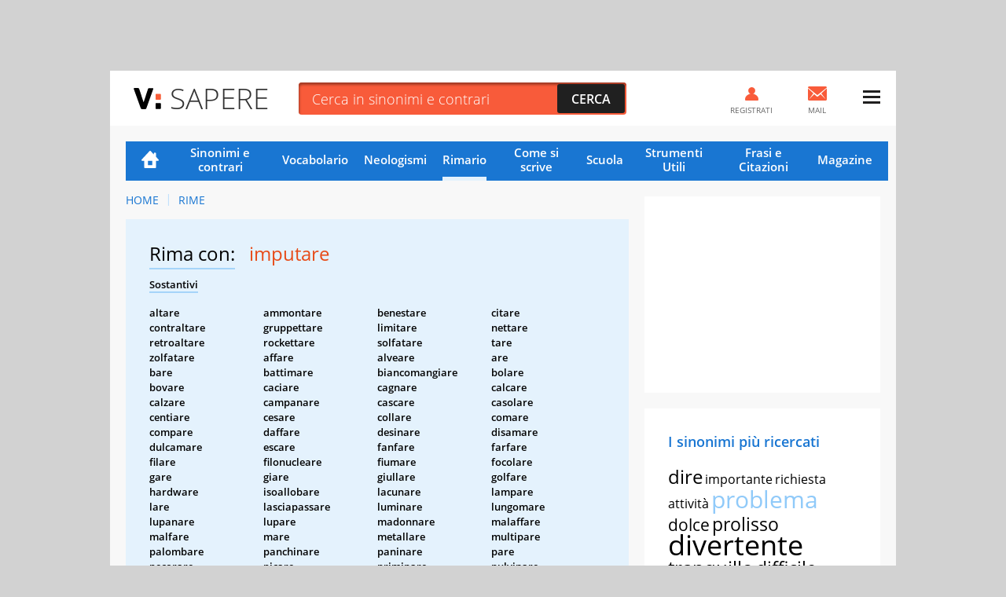

--- FILE ---
content_type: text/html; charset=UTF-8
request_url: https://sapere.virgilio.it/parole/rimario/imputare
body_size: 14967
content:
<!DOCTYPE html>
<html lang="it" prefix="og: http://ogp.me/ns#">
	
    <head>
	<meta charset='utf-8'>
	<meta name="viewport" content="width=device-width, initial-scale=1.0">
	<meta name="google-site-verification" content="soaJ4uXZJE9KmavVgiCua-mVwerm76I1fbaEOdpJLTk">
    <meta name="facebook-domain-verification" content="ntqilcttlvc0tuvnohhwalfre121fi" />
	<meta name="referrer" content="origin">
    <title>Parole in rima con Imputare</title>
	<meta name="description" content="Scopri subito tutte le Rime con la parola Imputare nella lista completa del Rimario Italiano di VirgilioSapere.">
    <link rel="canonical" href="https://sapere.virgilio.it/parole/rimario/imputare"/>    
    
                
    <meta property="og:title" content="Imputare: Tutte le Rime Poetiche e Varianti" /><meta property="og:description" content="Trova subito la rima poetica che fa per te per la parola Imputare tra centinaia di Aggettivi, Verbi, Sostantivi e Avverbi." /><meta property="og:type" content="article" /><meta property="og:url" content="https://sapere.virgilio.it/parole/rimario/imputare" /><meta property="og:image" content="https://sapere.virgilio.it/img/socialsapere.png" /><meta name="robots" content="index,follow">
    <link rel="icon" href="/img/fi/favicon.ico" type="image/x-icon" sizes="any">
    <link rel="icon" href="/img/fi/icon.svg" type="image/svg+xml">
    <link rel="apple-touch-icon" href="/img/fi/apple-touch-icon.png">
    <link rel="manifest" href="/img/fi/site.webmanifest">
    
    <link rel="preload" as="script" href="//securepubads.g.doubleclick.net/tag/js/gpt.js">
<link rel="preload" as="script" href="//www.iolam.it/js/prebid.js"> 
<link rel="preload" as="script" href="//c.amazon-adsystem.com/aax2/apstag.js">

<!-- PRELOAD CMP -->
<link rel="preload" as="script" href="https://i5.plug.it/cmp/iub_conf_virgilio.js">
<link rel="preload" as="script" href="//cdn.iubenda.com/cs/tcf/stub-v2.js">
<link rel="preload" as="script" href="//cdn.iubenda.com/cs/iubenda_cs.js">
<link rel="preload" as="script" href="https://i5.plug.it/cmp/qciol.min.js">
<!-- /PRELOAD CMP -->

<!-- PRELOAD FONT -->
<link rel="preload" as="font" type="font/woff2" href="/fonts/OpenSans.woff2" crossorigin="">
<link rel="preload" as="font" type="font/woff2" href="/fonts/OpenSans-Bold.woff2" crossorigin="">
<link rel="preload" as="font" type="font/woff2" href="/fonts/OpenSans-Light.woff2" crossorigin="">
<link rel="preload" as="font" type="font/woff2" href="/fonts/OpenSans-Semibold.woff2" crossorigin="">
<link rel="preload" as="font" type="font/woff2" href="/fonts/cookie-v12-latin-regular.woff2" crossorigin="">
<!-- /PRELOAD FONT -->

    <link rel="preload" as="script" href="/js/adv.js">
	
<link rel="preload" as="script" href="https://www.iolam.it/js/iam2.0.js?ns=virgilio/web/sapere/other/1.2">


<!-- PRECONNECT LOTAME -->
<link rel="preconnect" href="https://tags.crwdcntrl.net">         
<link rel="preconnect" href="https://bcp.crwdcntrl.net">         
<link rel="dns-prefetch" href="https://tags.crwdcntrl.net">         
<link rel="dns-prefetch" href="https://bcp.crwdcntrl.net">
<!-- END PRECONNECT LOTAME -->

<link rel="preconnect" href="//www.iolam.it" crossorigin="use-credentials">
<link rel="preconnect" href="//adservice.google.com" crossorigin="use-credentials">
<link rel="preconnect" href="//securepubads.g.doubleclick.net" crossorigin="use-credentials">
<link rel="preconnect" href="//adservice.google.it" crossorigin="use-credentials">
<link rel="preconnect" href="//b.scorecardresearch.com" crossorigin="use-credentials">
<link rel="preconnect" href="//tpc.googlesyndication.com" crossorigin="use-credentials">
<link rel="preconnect" href="//securepubads.g.doubleclick.net" crossorigin="use-credentials">
<link rel="preconnect" href="//i5.plug.it" crossorigin="use-credentials">
<link rel="preconnect" href="//secure-it.imrworldwide.com" crossorigin="use-credentials">
<link rel="preconnect" href="//c.amazon-adsystem.com" crossorigin="use-credentials">
<link rel="preconnect" href="//www.facebook.com" crossorigin="use-credentials">
<link rel="preconnect" href="//www.google-analytics.com" crossorigin="use-credentials">    
    
    <script>
        const isSmartphone = 0,
            isTablet = 0,
            isDesktop = 0,
            isiOS = 0,
            isAndroid = 0,
            pubPathInfo = "/scuolares/";
    </script>

    <link rel="stylesheet" type="text/css" href="/css/rime-ris.3.1.min.css" />

        
    <!-- iubenda -->
<script type="text/javascript" src="https://i5.plug.it/cmp/iub_conf_virgilio.js"></script>
<script type="text/javascript" src="//cdn.iubenda.com/cs/tcf/stub-v2.js"></script>
<script type="text/javascript" src="//cdn.iubenda.com/cs/iubenda_cs.js" charset="UTF-8" async></script>
<!-- /iubenda -->

<!-- IOL/Iubenda -->
<script src='https://i5.plug.it/cmp/qciol.min.js' async="true"></script>
<!-- /IOL/Iubenda -->
    <style>
.footerCorp{min-width:320px;padding:10px;box-sizing:border-box;font-size:11px;line-height:1;font-family:Arial, Helvetica, sans-serif;letter-spacing:0;color:#a3a3a3;background:#191919}.footerCorp-cnt{width:100%;max-width:1000px;margin:0 auto;display:flex;flex-flow:column nowrap;align-items:center;justify-content:space-evenly}.footerCorp__lgo{width:120px;height:22px}.footerCorp__brandLnk{padding:0 0 10px;text-align:center;display:flex;flex-flow:row wrap;justify-content:center}.footerCorp__lnk{font-size:10px;text-decoration:none;font-weight:700;color:#a3a3a3;margin:8px 4px 0;cursor:pointer}.footerCorp__lnk--cstLnk{margin:0 8px}.footerCorp__lnk:hover{transition:color 200ms cubic-bezier(0.55, 0, 0.1, 1);color:#fff}.footerCorp__cstLnk{display:flex;flex-flow:column nowrap;align-items:center}.footerCorp__cstLnk-txt{margin:10px 0 0;text-align:center;line-height:1.5;font-size:inherit;color:inherit}.footerCorp__cstLnk-cnt{text-align:center;line-height:1.5}.footerCorp__cstLnk-sps{display:block}@media only screen and (min-width: 600px){.footerCorp__cstLnk-sps{display:inline;margin:0 5px}.footerCorp__cstLnk-sps::before{content:"\002D"}}@media only screen and (min-width: 1024px){.footerCorp-cnt{flex-flow:row wrap}.footerCorp__brandLnk{height:17px;padding:0;align-items:flex-end}.footerCorp__lnk{font-size:11px;color:#a3a3a3;margin:0 4px}.footerCorp__lnk--cstLnk{margin:0 3px}.footerCorp__cstLnk{flex:1 0 100%;flex-flow:row wrap;justify-content:center;row-gap:7px}.footerCorp__brandLnk+.footerCorp__cstLnk{margin-top:10px}.footerCorp__cstLnk-cnt{margin:0 10px}.footerCorp__cstLnk-txt{margin:0 10px;text-align:left;line-height:inherit}}
	
#tlbCorp-VIRGILIO {
    color: #E74B18;
}	
</style>	<!--include virtual="/common/tech_includes/var_mailActivate.html" -->
	<script>
		var vMailActivate = 'ON';
		var vAccountMailActivate = 'ON';
		var vCommunityActivate = 'ON';
		var vAccountCommunityActivate = 'ON';
	</script>
</head>
	<body >
        
                <div id="cont-wallpaper" class="hp_320x1 hp_320x1-p1" >
            <!-- INIZIO DIV wallpaper 1200x90, 970x250, 728x90, 320x100, 320x50 DFP -->
            <div id="adwallpaper" class="wdg--adv adv--wallpaper"></div>
            <!-- FINE DIV wallpaper 1200x90, 970x250, 728x90, 320x100, 320x50 DFP -->
        </div>
        
		<div class="container">

            <!-- HEADER VIRGILIO - INIZIO -->
<header id="header" class="">
	<div class="top" id="log_header">
		<div class="BHstripes"></div>
		<a href="" target="_blank" id="bh_link"></a>
		<div class="logo drop" id="logo-vir">
			<a href="https://www.virgilio.it/" class="dropbutton" id="logo_dropdown">
                <span class="pic logo--virgilio">
                    <svg xmlns="https://www.w3.org/2000/svg" viewBox="0 0 342.8 55.6" class="header-virlogo" id="logo-virgilio">
                        <title>Virgilio</title>
                        <path d="M321 11.2c-5.3 0-9 3-9 8.2v16.8c0 5.2 3.7 8.2 9 8.2 5.3 0 9.1-3 9.1-8.2V19.4C330.1 14.2 326.4 11.2 321 11.2z" class="vir-path-o"></path>
                        <path d="M20.9 53.4h7.8c1.8 0 2.3-0.3 3.3-2.4L49.3 2.6c0.4-1.1 0.1-2.3-1.5-2.3h-8.6c-2.2 0-2.7 0.6-3.4 2.6L24.9 36.3 13.9 2.8c-0.6-1.9-1.2-2.6-3.3-2.6H1.6c-1.5 0-1.9 1.3-1.5 2.3L17.6 51C18.5 53.1 19.1 53.4 20.9 53.4z" class="vir-path-v"></path>
                        <path d="M114.5 35.2c5-1.7 11.2-7.6 11.2-16.1 0-5.2-1.7-9.8-4.7-12.7 -3.4-3.4-7.3-5.2-16.1-5.2H84.6c-1.9 0-2.3 0.9-2.3 2.3v48.5c0 1.9 0.8 2.4 2.3 2.4h8c1.5 0 2.3-0.5 2.3-2.4V12.5h10.8c4.2 0 7.4 2.7 7.4 6.9 0 3.8-3.7 6.6-7.7 6.6h-1.6c-1.9 0-2.3 0.9-2.3 2.4v6.5c0 2.3 0.2 3.2 0.9 4.1l8.7 13c1.1 1.7 2.1 2.4 4 2.4h9.5c1.5 0 1.9-1.5 1.2-2.6L114.5 35.2z"></path>
                        <path d="M180.8 38.8V27.1c0-1.5-0.5-2.3-2.3-2.3h-17.7c-1.9 0-2.3 0.9-2.3 2.3v6.3c0 1.5 0.5 2.3 2.3 2.3h7.3c0 6.2-3.7 8.7-9 8.7 -5.3 0-8.9-3-8.9-8.2V20c0-5.2 3.6-8.7 8.9-8.7 5.4 0 8.3 2.4 9.2 4.9 0.4 1.1 0.1 2.8 2.3 2.8h7.8c1.9 0 2.3-0.3 2.3-2.3C180.8 5.8 169.2 0 159.1 0 149.5 0 137.3 5.4 137.3 18.2v19.9c0 12.7 12.2 17.6 21.8 17.6C168.3 55.6 180.1 50.5 180.8 38.8z"></path>
                        <path d="M234 1.2h-8c-1.5 0-2.3 0.5-2.3 2.3v48.5c0 1.5 0.5 2.3 2.3 2.3h33.6c1.9 0 2.3-0.9 2.3-2.3v-6.6c0-1.5-0.5-2.3-2.3-2.3h-23.3V3.6C236.3 1.7 235.4 1.2 234 1.2z"></path>
                        <path d="M321.1 0h-0.1c-9.6 0-21.6 5.5-21.6 18.3v19.1c0 12.8 12 18.3 21.6 18.3 9.6 0 21.8-5.5 21.8-18.3V18.3C342.8 5.5 330.7 0 321.1 0zM330.1 36.2c0 5.2-3.7 8.2-9.1 8.2 -5.3 0-9-3-9-8.2V19.4c0-5.2 3.7-8.2 9-8.2 5.3 0 9.1 3 9.1 8.2V36.2z"></path>
                        <path d="M206.1 54.4c1.5 0 2.3-0.5 2.3-2.3v-5.1V8.7 3.6c0-1.9-0.9-2.3-2.3-2.3h-7.5c-1.5 0-2.3 0.5-2.3 2.3v48.5c0 1.9 0.9 2.3 2.3 2.3H206.1z"></path>
                        <path d="M283.3 1.3h-7.5c-1.5 0-2.3 0.5-2.3 2.3v48.5c0 1.9 0.9 2.3 2.3 2.3h7.5c1.5 0 2.3-0.5 2.3-2.3v-5.1V8.7 3.6C285.6 1.7 284.8 1.3 283.3 1.3z"></path>
                        <path d="M57.6 30h8.6c1.5 0 2.3-0.5 2.3-2.3v-4.1 -6 -0.6c0-1.9-0.9-2.3-2.3-2.3h-8.6c-1.5 0-2.3 0.5-2.3 2.3v10.7C55.3 29.5 56.2 30 57.6 30z" class="vir-path-i"></path>
                        <path d="M55.3 51c0 1.9 0.9 2.3 2.3 2.3h8.6c1.5 0 2.3-0.5 2.3-2.3v-4.1 -6 -0.6c0-1.9-0.9-2.3-2.3-2.3h-8.6c-1.5 0-2.3 0.5-2.3 2.3V51z" class="vir-path-i2"></path>
                    </svg>
                </span>
			</a>
		</div>
		<div class="brandstring" id="brandstringi"><strong>Virgilio</strong> oggi è presentato da
			<a href="/" id="brandsponsor" target="_blank"></a>
		</div>

		            <span id="sapereH" class="news"><a href="/">Sapere</a></span>
            
		<div class="newsbar"></div>
		<div class="searchole">
			<form action="/parole/sinonimi-e-contrari/ricerca/" method="post">
				<input type="text" name="word" class="txt" id="ricerca" placeholder="Cerca in sinonimi e contrari" autocomplete="off">
				<input type="submit" class="sub sprt" value="Cerca">
			</form>
		</div>
		<div id="bSugg" class="">
			<ul></ul>
		</div>
		<div class="mail" id="log_mail">
			<a id="log_mail_lnk" href="https://login.virgilio.it/"><span class="pic sprt"></span><span class="mailnum" id="log_mailnum"></span><span class="labl">Mail</span></a>
		</div>
				<div class="register" id="log_register">
			<a id="log_register_lnk" href="https://registrazione.virgilio.it/"><span class="pic sprt"></span><span class="labl">Registrati</span></a>
		</div>
		<div class="menu" id="log_menu">
			<a href="javascript:" id="menu_dropdown" class="dropbutton"><span class="pic sprt"></span></a>
			<div class="dropdown">
				<ul>
					<li class="mspacer"></li>
					<li class="log_username"><a id="log_user" href="https://registrazione.virgilio.it/">Apri una nuova Mail</a></li>
										<li class="log_exit" id="log_exit_li"><a href="https://login.virgilio.it/logout.php?ret_url=https://sapere.virgilio.it/" id="log_esci">Esci</a></li>
					<li><a href="https://aiuto.virgilio.it/">Aiuto</a></li>
				</ul>

				<section class="follow follow--menu" aria-label="Seguici sui social">
					<p class="follow__txt">Seguici su</p>
					<ul class="follow__itms">
						<li><a target="_blank" rel="noopener noreferrer" href="https://www.instagram.com/virgilio_scuola/" aria-label="Instagram">
							<svg role="presentation" width="36" height="36" aria-hidden="true"><use xlink:href="/img/social_icn.svg#instagram" href="/img/social_icn.svg#instagram"></use></svg>
						</a></li>
						<li><a target="_blank" rel="noopener noreferrer" href="https://www.tiktok.com/@virgilio_scuola" aria-label="TikTok">
							<svg role="presentation" width="36" height="36" aria-hidden="true"><use xlink: href="/img/social_icn.svg#tiktok" href="/img/social_icn.svg#tiktok"></use></svg>
						</a></li>
						<li><a target="_blank" rel="noopener noreferrer" href="https://www.youtube.com/@VirgilioScuola" aria-label="YouTube">
							<svg role="presentation" width="36" height="36" aria-hidden="true"><use xlink: href="/img/social_icn.svg#youtube" href="/img/social_icn.svg#youtube"></use></svg>
						</a></li>
					</ul>
				</section>
			</div>
		</div>
	</div>
</header>

<!-- HEADER VIRGILIO - FINE -->

			<div class="wrapper-content">

				<div class="col col--main">

					<!-- NAVIGAZIONE -->
                                            
<nav class=" nav-list"
     id="nav"
     data-section="Rimario">
    <ul>
        <li class="nav-item nav-item--hp ">
            <a href="/">Home</a>
        </li>
        <li class="nav-item ">
            <a href="/parole/sinonimi-e-contrari/">Sinonimi e contrari</a>
        </li>
        <li class="nav-item ">
            <a href="/parole/vocabolario/">Vocabolario</a>
        </li>
        <li class="nav-item ">
            <a href="/parole/neologismi/">Neologismi</a>
        </li>
        <li class="nav-item active">
            <a href="/parole/rimario/">Rimario</a>
        </li>
        <li class="nav-item ">
            <a href="/come-si-scrive/">Come si scrive</a>
        </li>

        <!-- MENU SCUOLA -->
        <li class="nav-item nav-item--children">
            <a href="/scuola/" class="sct-nav-tit">Scuola</a>
            <!-- menu di II livello -->
            <ul class="sct-nav">
                <li class="nav-item sct-nav-item">
                    <a href="/scuola/scuola-dell-infanzia/">Infanzia</a>
                </li>
                <li class="nav-item sct-nav-item">
                    <a href="/scuola/elementari/">Primaria</a>
                </li>
                <li class="nav-item sct-nav-item">
                    <a href="/scuola/medie/">Medie</a>
                </li>
                <li class="nav-item sct-nav-item">
                    <a href="/scuola/superiori/">Superiori</a>
                </li>
                <!--<li class="nav-item sct-nav-item">
                    <a href="/scuola/test-quiz/">Test e Quiz</a>
                </li>-->
                <li class="nav-item sct-nav-item">
                    <a href="/scuola/mondo-scuola/">Mondo Scuola</a>
                </li>
                <li class="nav-item sct-nav-item">
                    <a href="/scuola/speciali/">Speciali</a>
                </li>
            </ul>
        </li>
        <!-- FINE MENU SCUOLA -->

        <!-- MENU CALCOLATORI -->
        <li class="nav-item nav-item--children ">
            <div class="sct-nav-tit">Strumenti Utili</div>
            <!-- menu di II livello -->
            <ul class="sct-nav">
                                <li class="nav-item sct-nav-item ">
                    <a href="/calcolatori/">Calcolatori</a>
                </li>
                <li class="nav-item sct-nav-item ">
                    <a href="/parole/coniuga-verbi/">Coniuga verbi</a>
                </li>
                <li class="nav-item sct-nav-item ">
                    <a href="/parole/correttore-ortografico/">Correttore ortografico</a>
                </li>
            </ul>
        </li>
        <!-- FINE MENU CALCOLATORI -->

        <!-- MENU FRASI -->
        <li class="nav-item nav-item--children ">
            <div class="sct-nav-tit">Frasi e Citazioni</div>
            <!-- menu di II livello -->
            <ul class="sct-nav">
                <li class="nav-item sct-nav-item ">
                    <a href="/proverbi/">Proverbi</a>
                </li>
                <li class="nav-item sct-nav-item ">
                    <a href="/modi-di-dire/">Modi di dire</a>
                </li>
                <li class="nav-item sct-nav-item ">
                    <a href="/aforismi/">Aforismi</a>
                </li>
                <li class="nav-item sct-nav-item ">
                    <a href="/frasi/">Festività e ricorrenze</a>
                </li>      
            </ul>
        </li>
        <!-- FINE MENU FRASI -->
        
        <li class="nav-item ">
            <a href="/magazine/">Magazine</a>
        </li>

            </ul>
</nav>
                    					<!-- FINE NAVIGAZIONE -->

                    
<nav class="vs_breadcrumb" aria-label="breadcrumb">
	<ol>
		<li class="vs_breadcrumb-item"><a href="https://sapere.virgilio.it/">Home</a></li>
                                    					<li class="vs_breadcrumb-item"><a href="https://sapere.virgilio.it/parole/rimario/">Rime</a></li>
                                    	</ol>
</nav>

<script type="application/ld+json">
	{
		"@context": "http://schema.org",
		"@type": "BreadcrumbList",
		"itemListElement": [{"@type":"ListItem","position":1,"item":{"@id":"https://sapere.virgilio.it/","name":"Home"}},{"@type":"ListItem","position":2,"item":{"@id":"https://sapere.virgilio.it/parole/rimario/","name":"Rime"}}]	}

</script>

<section class="sct sct--ouverture sct--rim">

            <h1>
            <span class="sct-tit">Rima con:</span>
            <span class="sct-hghl">imputare</span>
        </h1>
        <div class="sct-descr">
            <p class="sct-tipo--rim">Sostantivi</p><div class="sct-list"><ul><li class="sct-list-item">altare</li><li class="sct-list-item">ammontare</li><li class="sct-list-item">benestare</li><li class="sct-list-item">citare</li><li class="sct-list-item">contraltare</li><li class="sct-list-item">gruppettare</li><li class="sct-list-item">limitare</li><li class="sct-list-item">nettare</li><li class="sct-list-item">retroaltare</li><li class="sct-list-item">rockettare</li><li class="sct-list-item">solfatare</li><li class="sct-list-item">tare</li><li class="sct-list-item">zolfatare</li><li class="sct-list-item">affare</li><li class="sct-list-item">alveare</li><li class="sct-list-item">are</li><li class="sct-list-item">bare</li><li class="sct-list-item">battimare</li><li class="sct-list-item">biancomangiare</li><li class="sct-list-item">bolare</li><li class="sct-list-item">bovare</li><li class="sct-list-item">caciare</li><li class="sct-list-item">cagnare</li><li class="sct-list-item">calcare</li><li class="sct-list-item">calzare</li><li class="sct-list-item">campanare</li><li class="sct-list-item">cascare</li><li class="sct-list-item">casolare</li><li class="sct-list-item">centiare</li><li class="sct-list-item">cesare</li><li class="sct-list-item">collare</li><li class="sct-list-item">comare</li><li class="sct-list-item">compare</li><li class="sct-list-item">daffare</li><li class="sct-list-item">desinare</li><li class="sct-list-item">disamare</li><li class="sct-list-item">dulcamare</li><li class="sct-list-item">escare</li><li class="sct-list-item">fanfare</li><li class="sct-list-item">farfare</li><li class="sct-list-item">filare</li><li class="sct-list-item">filonucleare</li><li class="sct-list-item">fiumare</li><li class="sct-list-item">focolare</li><li class="sct-list-item">gare</li><li class="sct-list-item">giare</li><li class="sct-list-item">giullare</li><li class="sct-list-item">golfare</li><li class="sct-list-item">hardware</li><li class="sct-list-item">isoallobare</li><li class="sct-list-item">lacunare</li><li class="sct-list-item">lampare</li><li class="sct-list-item">lare</li><li class="sct-list-item">lasciapassare</li><li class="sct-list-item">luminare</li><li class="sct-list-item">lungomare</li><li class="sct-list-item">lupanare</li><li class="sct-list-item">lupare</li><li class="sct-list-item">madonnare</li><li class="sct-list-item">malaffare</li><li class="sct-list-item">malfare</li><li class="sct-list-item">mare</li><li class="sct-list-item">metallare</li><li class="sct-list-item">multipare</li><li class="sct-list-item">palombare</li><li class="sct-list-item">panchinare</li><li class="sct-list-item">paninare</li><li class="sct-list-item">pare</li><li class="sct-list-item">pecorare</li><li class="sct-list-item">picare</li><li class="sct-list-item">primipare</li><li class="sct-list-item">pulvinare</li><li class="sct-list-item">salinare</li><li class="sct-list-item">samare</li><li class="sct-list-item">santabarbare</li><li class="sct-list-item">scopamare</li><li class="sct-list-item">solfare</li><li class="sct-list-item">spazzamare</li><li class="sct-list-item">tagliamare</li><li class="sct-list-item">tassinare</li><li class="sct-list-item">templare</li><li class="sct-list-item">terramare</li><li class="sct-list-item">terremare</li><li class="sct-list-item">tiare</li><li class="sct-list-item">tonnare</li><li class="sct-list-item">vaccare</li><li class="sct-list-item">vasare</li><li class="sct-list-item">zaffare</li><li class="sct-list-item">zagare</li><li class="sct-list-item">zanzare</li><li class="sct-list-item">zolfare</li></ul></div><p class="sct-tipo--rim">Verbi</p><div class="sct-list"><ul><li class="sct-list-item">amputare</li><li class="sct-list-item">computare</li><li class="sct-list-item">scomputare</li><li class="sct-list-item">deputare</li><li class="sct-list-item">disputare</li><li class="sct-list-item">reputare</li><li class="sct-list-item">riputare</li><li class="sct-list-item">risputare</li><li class="sct-list-item">sputare</li><li class="sct-list-item">aiutare</li><li class="sct-list-item">commutare</li><li class="sct-list-item">confutare</li><li class="sct-list-item">fiutare</li><li class="sct-list-item">lutare</li><li class="sct-list-item">mutare</li><li class="sct-list-item">paracadutare</li><li class="sct-list-item">permutare</li><li class="sct-list-item">perscrutare</li><li class="sct-list-item">reclutare</li><li class="sct-list-item">rifiutare</li><li class="sct-list-item">rimutare</li><li class="sct-list-item">risalutare</li><li class="sct-list-item">rivalutare</li><li class="sct-list-item">salutare</li><li class="sct-list-item">scrutare</li><li class="sct-list-item">sopravalutare</li><li class="sct-list-item">sopravvalutare</li><li class="sct-list-item">sottovalutare</li><li class="sct-list-item">starnutare</li><li class="sct-list-item">sternutare</li><li class="sct-list-item">supervalutare</li><li class="sct-list-item">svalutare</li><li class="sct-list-item">tramutare</li><li class="sct-list-item">trasmutare</li><li class="sct-list-item">tributare</li><li class="sct-list-item">valutare</li><li class="sct-list-item">vellutare</li><li class="sct-list-item">abilitare</li><li class="sct-list-item">abitare</li><li class="sct-list-item">accentare</li><li class="sct-list-item">acclimatare</li><li class="sct-list-item">accomiatare</li><li class="sct-list-item">accommiatare</li><li class="sct-list-item">accontentare</li><li class="sct-list-item">accreditare</li><li class="sct-list-item">acquetare</li><li class="sct-list-item">acquietare</li><li class="sct-list-item">addebitare</li><li class="sct-list-item">addentare</li><li class="sct-list-item">additare</li><li class="sct-list-item">addormentare</li><li class="sct-list-item">affiatare</li><li class="sct-list-item">agguantare</li><li class="sct-list-item">agitare</li><li class="sct-list-item">alimentare</li><li class="sct-list-item">alitare</li><li class="sct-list-item">allentare</li><li class="sct-list-item">allietare</li><li class="sct-list-item">ambientare</li><li class="sct-list-item">ammantare</li><li class="sct-list-item">annientare</li><li class="sct-list-item">antidatare</li><li class="sct-list-item">apostatare</li><li class="sct-list-item">appaltare</li><li class="sct-list-item">apparentare</li><li class="sct-list-item">argentare</li><li class="sct-list-item">argomentare</li><li class="sct-list-item">ascoltare</li><li class="sct-list-item">asfaltare</li><li class="sct-list-item">assaltare</li><li class="sct-list-item">assentare</li><li class="sct-list-item">assetare</li><li class="sct-list-item">attentare</li><li class="sct-list-item">aumentare</li><li class="sct-list-item">auscultare</li><li class="sct-list-item">autoalimentare</li><li class="sct-list-item">avvitare</li><li class="sct-list-item">brillantare</li><li class="sct-list-item">calafatare</li><li class="sct-list-item">calamitare</li><li class="sct-list-item">cantare</li><li class="sct-list-item">capacitare</li><li class="sct-list-item">capitare</li><li class="sct-list-item">caratare</li><li class="sct-list-item">catapultare</li><li class="sct-list-item">cementare</li><li class="sct-list-item">chetare</li><li class="sct-list-item">cimentare</li><li class="sct-list-item">citare</li><li class="sct-list-item">coabitare</li><li class="sct-list-item">coeditare</li><li class="sct-list-item">cogitare</li><li class="sct-list-item">coibentare</li><li class="sct-list-item">commentare</li><li class="sct-list-item">compitare</li><li class="sct-list-item">completare</li><li class="sct-list-item">complimentare</li><li class="sct-list-item">concitare</li><li class="sct-list-item">concretare</li><li class="sct-list-item">constatare</li><li class="sct-list-item">consultare</li><li class="sct-list-item">contentare</li><li class="sct-list-item">contingentare</li><li class="sct-list-item">convitare</li><li class="sct-list-item">cortocircuitare</li><li class="sct-list-item">costatare</li><li class="sct-list-item">crepitare</li><li class="sct-list-item">datare</li><li class="sct-list-item">debilitare</li><li class="sct-list-item">decantare</li><li class="sct-list-item">decapitare</li><li class="sct-list-item">decrementare</li><li class="sct-list-item">decrepitare</li><li class="sct-list-item">decretare</li><li class="sct-list-item">deidratare</li><li class="sct-list-item">delimitare</li><li class="sct-list-item">demeritare</li><li class="sct-list-item">demonetare</li><li class="sct-list-item">depositare</li><li class="sct-list-item">deregolamentare</li><li class="sct-list-item">digitare</li><li class="sct-list-item">dilatare</li><li class="sct-list-item">disabilitare</li><li class="sct-list-item">disambientare</li><li class="sct-list-item">disargentare</li><li class="sct-list-item">discantare</li><li class="sct-list-item">discapitare</li><li class="sct-list-item">discreditare</li><li class="sct-list-item">diseccitare</li><li class="sct-list-item">disidratare</li><li class="sct-list-item">disincantare</li><li class="sct-list-item">disorientare</li><li class="sct-list-item">dissetare</li><li class="sct-list-item">documentare</li><li class="sct-list-item">dubitare</li><li class="sct-list-item">eccitare</li><li class="sct-list-item">editare</li><li class="sct-list-item">ereditare</li><li class="sct-list-item">esagitare</li><li class="sct-list-item">esaltare</li><li class="sct-list-item">escogitare</li><li class="sct-list-item">esentare</li><li class="sct-list-item">esercitare</li><li class="sct-list-item">esitare</li><li class="sct-list-item">esorbitare</li><li class="sct-list-item">esperimentare</li><li class="sct-list-item">espletare</li><li class="sct-list-item">esplicitare</li><li class="sct-list-item">esultare</li><li class="sct-list-item">evitare</li><li class="sct-list-item">facilitare</li><li class="sct-list-item">fagocitare</li><li class="sct-list-item">felicitare</li><li class="sct-list-item">fermentare</li><li class="sct-list-item">fiatare</li><li class="sct-list-item">fluitare</li><li class="sct-list-item">fomentare</li><li class="sct-list-item">frammentare</li><li class="sct-list-item">frequentare</li><li class="sct-list-item">graffitare</li><li class="sct-list-item">grafitare</li><li class="sct-list-item">gravitare</li><li class="sct-list-item">guatare</li><li class="sct-list-item">idratare</li><li class="sct-list-item">imitare</li><li class="sct-list-item">imparentare</li><li class="sct-list-item">impiantare</li><li class="sct-list-item">implementare</li><li class="sct-list-item">impomatare</li><li class="sct-list-item">impossibilitare</li><li class="sct-list-item">inabilitare</li><li class="sct-list-item">inargentare</li><li class="sct-list-item">incantare</li><li class="sct-list-item">incitare</li><li class="sct-list-item">incrementare</li><li class="sct-list-item">indebitare</li><li class="sct-list-item">indentare</li><li class="sct-list-item">inguantare</li><li class="sct-list-item">ingurgitare</li><li class="sct-list-item">inquietare</li><li class="sct-list-item">insultare</li><li class="sct-list-item">intentare</li><li class="sct-list-item">interpretare</li><li class="sct-list-item">introitare</li><li class="sct-list-item">invitare</li><li class="sct-list-item">involtare</li><li class="sct-list-item">ipersostentare</li><li class="sct-list-item">irreggimentare</li><li class="sct-list-item">irritare</li><li class="sct-list-item">lamentare</li><li class="sct-list-item">levitare</li><li class="sct-list-item">licitare</li><li class="sct-list-item">lievitare</li><li class="sct-list-item">liftare</li><li class="sct-list-item">limitare</li><li class="sct-list-item">malmeritare</li><li class="sct-list-item">maritare</li><li class="sct-list-item">meditare</li><li class="sct-list-item">meritare</li><li class="sct-list-item">militare</li><li class="sct-list-item">millantare</li><li class="sct-list-item">misinterpretare</li><li class="sct-list-item">mobilitare</li><li class="sct-list-item">monetare</li><li class="sct-list-item">movimentare</li><li class="sct-list-item">multare</li><li class="sct-list-item">necessitare</li><li class="sct-list-item">nobilitare</li><li class="sct-list-item">occultare</li><li class="sct-list-item">orbitare</li><li class="sct-list-item">orientare</li><li class="sct-list-item">ospitare</li><li class="sct-list-item">ostentare</li><li class="sct-list-item">palpitare</li><li class="sct-list-item">parassitare</li><li class="sct-list-item">parlamentare</li><li class="sct-list-item">paventare</li><li class="sct-list-item">pavimentare</li><li class="sct-list-item">pazientare</li><li class="sct-list-item">peritare</li><li class="sct-list-item">perseguitare</li><li class="sct-list-item">piantare</li><li class="sct-list-item">pigmentare</li><li class="sct-list-item">pimentare</li><li class="sct-list-item">piratare</li><li class="sct-list-item">poetare</li><li class="sct-list-item">posdatare</li><li class="sct-list-item">postdatare</li><li class="sct-list-item">precipitare</li><li class="sct-list-item">premeditare</li><li class="sct-list-item">presentare</li><li class="sct-list-item">profetare</li><li class="sct-list-item">pulimentare</li><li class="sct-list-item">quietare</li><li class="sct-list-item">racchetare</li><li class="sct-list-item">rallentare</li><li class="sct-list-item">rammentare</li><li class="sct-list-item">rappresentare</li><li class="sct-list-item">rasentare</li><li class="sct-list-item">ravvoltare</li><li class="sct-list-item">recapitare</li><li class="sct-list-item">recitare</li><li class="sct-list-item">regolamentare</li><li class="sct-list-item">reidratare</li><li class="sct-list-item">reimpiantare</li><li class="sct-list-item">reinterpretare</li><li class="sct-list-item">resuscitare</li><li class="sct-list-item">retrodatare</li><li class="sct-list-item">riabilitare</li><li class="sct-list-item">riabitare</li><li class="sct-list-item">riaccreditare</li><li class="sct-list-item">riaddormentare</li><li class="sct-list-item">riagguantare</li><li class="sct-list-item">riappaltare</li><li class="sct-list-item">riascoltare</li><li class="sct-list-item">riassaltare</li><li class="sct-list-item">ribaltare</li><li class="sct-list-item">ricantare</li><li class="sct-list-item">ricapitare</li><li class="sct-list-item">riconsultare</li><li class="sct-list-item">riesercitare</li><li class="sct-list-item">rifiatare</li><li class="sct-list-item">rigurgitare</li><li class="sct-list-item">rimaritare</li><li class="sct-list-item">rimeritare</li><li class="sct-list-item">rinvoltare</li><li class="sct-list-item">ripiantare</li><li class="sct-list-item">ripresentare</li><li class="sct-list-item">risaltare</li><li class="sct-list-item">risollecitare</li><li class="sct-list-item">risultare</li><li class="sct-list-item">risuscitare</li><li class="sct-list-item">risvoltare</li><li class="sct-list-item">ritentare</li><li class="sct-list-item">ritritare</li><li class="sct-list-item">rivisitare</li><li class="sct-list-item">rivoltare</li><li class="sct-list-item">sacramentare</li><li class="sct-list-item">saltare</li><li class="sct-list-item">sbollentare</li><li class="sct-list-item">sbraitare</li><li class="sct-list-item">scalpitare</li><li class="sct-list-item">scapitare</li><li class="sct-list-item">scaraventare</li><li class="sct-list-item">schiantare</li><li class="sct-list-item">scontentare</li><li class="sct-list-item">screditare</li><li class="sct-list-item">sdebitare</li><li class="sct-list-item">sdentare</li><li class="sct-list-item">sedimentare</li><li class="sct-list-item">segmentare</li><li class="sct-list-item">seguitare</li><li class="sct-list-item">sementare</li><li class="sct-list-item">sfatare</li><li class="sct-list-item">sfegatare</li><li class="sct-list-item">sfiatare</li><li class="sct-list-item">sfratare</li><li class="sct-list-item">sgomentare</li><li class="sct-list-item">sgomitare</li><li class="sct-list-item">smaltare</li><li class="sct-list-item">smobilitare</li><li class="sct-list-item">solfitare</li><li class="sct-list-item">sollecitare</li><li class="sct-list-item">soppiantare</li><li class="sct-list-item">sostentare</li><li class="sct-list-item">sottoalimentare</li><li class="sct-list-item">sottorappresentare</li><li class="sct-list-item">sovreccitare</li><li class="sct-list-item">spaventare</li><li class="sct-list-item">sperimentare</li><li class="sct-list-item">spiantare</li><li class="sct-list-item">spretare</li><li class="sct-list-item">spropositare</li><li class="sct-list-item">stentare</li><li class="sct-list-item">strepitare</li><li class="sct-list-item">strumentare</li><li class="sct-list-item">subappaltare</li><li class="sct-list-item">suscitare</li><li class="sct-list-item">sussultare</li><li class="sct-list-item">svitare</li><li class="sct-list-item">svoltare</li><li class="sct-list-item">tacitare</li><li class="sct-list-item">talentare</li><li class="sct-list-item">tentare</li><li class="sct-list-item">termostatare</li><li class="sct-list-item">tormentare</li><li class="sct-list-item">transitare</li><li class="sct-list-item">trapiantare</li><li class="sct-list-item">traslatare</li><li class="sct-list-item">tritare</li><li class="sct-list-item">unguentare</li><li class="sct-list-item">vantare</li><li class="sct-list-item">vegetare</li><li class="sct-list-item">vietare</li><li class="sct-list-item">violentare</li><li class="sct-list-item">visitare</li><li class="sct-list-item">voltare</li><li class="sct-list-item">vomitare</li></ul></div><p class="sct-tipo--rim">Aggettivi</p><div class="sct-list"><ul><li class="sct-list-item">salutare</li><li class="sct-list-item">agroalimentare</li><li class="sct-list-item">alimentare</li><li class="sct-list-item">antiparlamentare</li><li class="sct-list-item">catare</li><li class="sct-list-item">elementare</li><li class="sct-list-item">estraparlamentare</li><li class="sct-list-item">extraparlamentare</li><li class="sct-list-item">fallimentare</li><li class="sct-list-item">interparlamentare</li><li class="sct-list-item">militare</li><li class="sct-list-item">paramilitare</li><li class="sct-list-item">placentare</li><li class="sct-list-item">plantare</li><li class="sct-list-item">postelementare</li><li class="sct-list-item">postmilitare</li><li class="sct-list-item">premilitare</li><li class="sct-list-item">regolamentare</li><li class="sct-list-item">satellitare</li><li class="sct-list-item">sovralimentare</li><li class="sct-list-item">supplementare</li><li class="sct-list-item">acellulare</li><li class="sct-list-item">alveolare</li><li class="sct-list-item">amare</li><li class="sct-list-item">ancillare</li><li class="sct-list-item">antinucleare</li><li class="sct-list-item">antipopolare</li><li class="sct-list-item">antisolare</li><li class="sct-list-item">antitubercolare</li><li class="sct-list-item">apolare</li><li class="sct-list-item">appendicolare</li><li class="sct-list-item">arillare</li><li class="sct-list-item">armillare</li><li class="sct-list-item">articolare</li><li class="sct-list-item">ascellare</li><li class="sct-list-item">assembleare</li><li class="sct-list-item">atrabiliare</li><li class="sct-list-item">ausiliare</li><li class="sct-list-item">bacillare</li><li class="sct-list-item">balneare</li><li class="sct-list-item">barbare</li><li class="sct-list-item">basilare</li><li class="sct-list-item">biauricolare</li><li class="sct-list-item">bifamiliare</li><li class="sct-list-item">bifilare</li><li class="sct-list-item">biliare</li><li class="sct-list-item">bilineare</li><li class="sct-list-item">bimolecolare</li><li class="sct-list-item">binoculare</li><li class="sct-list-item">binucleare</li><li class="sct-list-item">bioculare</li><li class="sct-list-item">bipolare</li><li class="sct-list-item">bisecolare</li><li class="sct-list-item">broncopolmonare</li><li class="sct-list-item">bulbare</li><li class="sct-list-item">bulgare</li><li class="sct-list-item">campanulare</li><li class="sct-list-item">canalicolare</li><li class="sct-list-item">canicolare</li><li class="sct-list-item">capitolare</li><li class="sct-list-item">carbonare</li><li class="sct-list-item">cardiopolmonare</li><li class="sct-list-item">cardiovascolare</li><li class="sct-list-item">care</li><li class="sct-list-item">carpellare</li><li class="sct-list-item">cartolare</li><li class="sct-list-item">caulinare</li><li class="sct-list-item">cautelare</li><li class="sct-list-item">cedolare</li><li class="sct-list-item">ciliare</li><li class="sct-list-item">circumpolare</li><li class="sct-list-item">cislunare</li><li class="sct-list-item">clavicolare</li><li class="sct-list-item">clientelare</li><li class="sct-list-item">cocleare</li><li class="sct-list-item">codicillare</li><li class="sct-list-item">collinare</li><li class="sct-list-item">colonnare</li><li class="sct-list-item">complanare</li><li class="sct-list-item">conciliare</li><li class="sct-list-item">consiliare</li><li class="sct-list-item">consolare</li><li class="sct-list-item">corpuscolare</li><li class="sct-list-item">cotiledonare</li><li class="sct-list-item">crepuscolare</li><li class="sct-list-item">cunicolare</li><li class="sct-list-item">curricolare</li><li class="sct-list-item">cuticolare</li><li class="sct-list-item">dipolare</li><li class="sct-list-item">disciplinare</li><li class="sct-list-item">dissimilare</li><li class="sct-list-item">dolceamare</li><li class="sct-list-item">domiciliare</li><li class="sct-list-item">elettronucleare</li><li class="sct-list-item">endocellulare</li><li class="sct-list-item">epatobiliare</li><li class="sct-list-item">epistolare</li><li class="sct-list-item">eteropolare</li><li class="sct-list-item">famigliare</li><li class="sct-list-item">familiare</li><li class="sct-list-item">fascicolare</li><li class="sct-list-item">fogliare</li><li class="sct-list-item">follicolare</li><li class="sct-list-item">gangliare</li><li class="sct-list-item">gemellare</li><li class="sct-list-item">gemmipare</li><li class="sct-list-item">ghiandolare</li><li class="sct-list-item">giugulare</li><li class="sct-list-item">glandolare</li><li class="sct-list-item">globulare</li><li class="sct-list-item">glomerulare</li><li class="sct-list-item">grammomolecolare</li><li class="sct-list-item">grandangolare</li><li class="sct-list-item">granulare</li><li class="sct-list-item">ignare</li><li class="sct-list-item">ilare</li><li class="sct-list-item">immobiliare</li><li class="sct-list-item">impopolare</li><li class="sct-list-item">insulare</li><li class="sct-list-item">intercellulare</li><li class="sct-list-item">interdisciplinare</li><li class="sct-list-item">interlineare</li><li class="sct-list-item">intermolecolare</li><li class="sct-list-item">internucleare</li><li class="sct-list-item">interparticellare</li><li class="sct-list-item">interstellare</li><li class="sct-list-item">intracellulare</li><li class="sct-list-item">intramolecolare</li><li class="sct-list-item">intramuscolare</li><li class="sct-list-item">intranucleare</li><li class="sct-list-item">intravascolare</li><li class="sct-list-item">irregolare</li><li class="sct-list-item">iugulare</li><li class="sct-list-item">lagunare</li><li class="sct-list-item">lamellare</li><li class="sct-list-item">laminare</li><li class="sct-list-item">lenticolare</li><li class="sct-list-item">liminare</li><li class="sct-list-item">lineare</li><li class="sct-list-item">livellare</li><li class="sct-list-item">lobare</li><li class="sct-list-item">lobulare</li><li class="sct-list-item">lombare</li><li class="sct-list-item">lunare</li><li class="sct-list-item">lunisolare</li><li class="sct-list-item">macromolecolare</li><li class="sct-list-item">malleolare</li><li class="sct-list-item">mammellare</li><li class="sct-list-item">mammillare</li><li class="sct-list-item">mandibolare</li><li class="sct-list-item">mannare</li><li class="sct-list-item">mascellare</li><li class="sct-list-item">matricolare</li><li class="sct-list-item">midollare</li><li class="sct-list-item">miliare</li><li class="sct-list-item">mobiliare</li><li class="sct-list-item">modulare</li><li class="sct-list-item">molare</li><li class="sct-list-item">molecolare</li><li class="sct-list-item">monoculare</li><li class="sct-list-item">monomolecolare</li><li class="sct-list-item">monoovulare</li><li class="sct-list-item">monopolare</li><li class="sct-list-item">monovulare</li><li class="sct-list-item">montanare</li><li class="sct-list-item">mucipare</li><li class="sct-list-item">multidisciplinare</li><li class="sct-list-item">multilineare</li><li class="sct-list-item">multipolare</li><li class="sct-list-item">muscolare</li><li class="sct-list-item">navicolare</li><li class="sct-list-item">nazionalpopolare</li><li class="sct-list-item">nebulare</li><li class="sct-list-item">neuromuscolare</li><li class="sct-list-item">nobiliare</li><li class="sct-list-item">nodulare</li><li class="sct-list-item">nucleare</li><li class="sct-list-item">olivare</li><li class="sct-list-item">omeopolare</li><li class="sct-list-item">opercolare</li><li class="sct-list-item">orbicolare</li><li class="sct-list-item">osculare</li><li class="sct-list-item">osteoarticolare</li><li class="sct-list-item">otricolare</li><li class="sct-list-item">ottangolare</li><li class="sct-list-item">ovipare</li><li class="sct-list-item">ovovivipare</li><li class="sct-list-item">ovulare</li><li class="sct-list-item">palmare</li><li class="sct-list-item">papillare</li><li class="sct-list-item">papulare</li><li class="sct-list-item">parcellare</li><li class="sct-list-item">particellare</li><li class="sct-list-item">patibolare</li><li class="sct-list-item">patrilineare</li><li class="sct-list-item">peculiare</li><li class="sct-list-item">peduncolare</li><li class="sct-list-item">pellicolare</li><li class="sct-list-item">peninsulare</li><li class="sct-list-item">perpendicolare</li><li class="sct-list-item">pillolare</li><li class="sct-list-item">planare</li><li class="sct-list-item">plenilunare</li><li class="sct-list-item">pleuropolmonare</li><li class="sct-list-item">pluriangolare</li><li class="sct-list-item">pluricellulare</li><li class="sct-list-item">pluridisciplinare</li><li class="sct-list-item">plurifamiliare</li><li class="sct-list-item">plurigemellare</li><li class="sct-list-item">plurisecolare</li><li class="sct-list-item">polare</li><li class="sct-list-item">polmonare</li><li class="sct-list-item">popolare</li><li class="sct-list-item">postconciliare</li><li class="sct-list-item">preclare</li><li class="sct-list-item">premolare</li><li class="sct-list-item">prescolare</li><li class="sct-list-item">proconsolare</li><li class="sct-list-item">protocollare</li><li class="sct-list-item">pulviscolare</li><li class="sct-list-item">pupillare</li><li class="sct-list-item">quadrangolare</li><li class="sct-list-item">rare</li><li class="sct-list-item">regolare</li><li class="sct-list-item">reticolare</li><li class="sct-list-item">rettangolare</li><li class="sct-list-item">saliare</li><li class="sct-list-item">salivare</li><li class="sct-list-item">scalare</li><li class="sct-list-item">scapolare</li><li class="sct-list-item">scatolare</li><li class="sct-list-item">secolare</li><li class="sct-list-item">semibarbare</li><li class="sct-list-item">semicircolare</li><li class="sct-list-item">semilunare</li><li class="sct-list-item">similare</li><li class="sct-list-item">singolare</li><li class="sct-list-item">solare</li><li class="sct-list-item">soppracciliare</li><li class="sct-list-item">sopracciliare</li><li class="sct-list-item">sottomascellare</li><li class="sct-list-item">speculare</li><li class="sct-list-item">spettacolare</li><li class="sct-list-item">stellare</li><li class="sct-list-item">stracare</li><li class="sct-list-item">subliminare</li><li class="sct-list-item">sublunare</li><li class="sct-list-item">subpolare</li><li class="sct-list-item">sudoripare</li><li class="sct-list-item">tabellare</li><li class="sct-list-item">tabulare</li><li class="sct-list-item">tentacolare</li><li class="sct-list-item">termonucleare</li><li class="sct-list-item">testicolare</li><li class="sct-list-item">titolare</li><li class="sct-list-item">tonsillare</li><li class="sct-list-item">transpolare</li><li class="sct-list-item">triangolare</li><li class="sct-list-item">tripolare</li><li class="sct-list-item">trocleare</li><li class="sct-list-item">tubercolare</li><li class="sct-list-item">tutelare</li><li class="sct-list-item">tuttofare</li><li class="sct-list-item">ulnare</li><li class="sct-list-item">unicellulare</li><li class="sct-list-item">unifamiliare</li><li class="sct-list-item">uniovulare</li><li class="sct-list-item">unipare</li><li class="sct-list-item">unipolare</li><li class="sct-list-item">utricolare</li><li class="sct-list-item">uvulare</li><li class="sct-list-item">vacuolare</li><li class="sct-list-item">vallare</li><li class="sct-list-item">valvare</li><li class="sct-list-item">valvolare</li><li class="sct-list-item">vascolare</li><li class="sct-list-item">veicolare</li><li class="sct-list-item">velare</li><li class="sct-list-item">ventricolare</li><li class="sct-list-item">verdemare</li><li class="sct-list-item">vermicolare</li><li class="sct-list-item">vernacolare</li><li class="sct-list-item">vescicolare</li><li class="sct-list-item">vestibolare</li><li class="sct-list-item">vincolare</li><li class="sct-list-item">vivipare</li><li class="sct-list-item">volgare</li><li class="sct-list-item">vulvare</li></ul></div><p class="sct-tipo--rim">Avverbi</p><div class="sct-list"><ul><li class="sct-list-item">oltremare</li><li class="sct-list-item">malincuore</li><li class="sct-list-item">neppure</li><li class="sct-list-item">pure</li></ul></div>        <div class="box_search box_search--ouverture">
            <form action="/parole/rimario/ricerca/" method="post">            <input class="box_search-input" id="query-vrtr" name="wordrm" type="text" autocomplete="off" value="" placeholder="Scrivi una parola o un verbo">
            <input class="box_search-button sprt" type="submit" value="">
            </form>        </div>

        <div class="sct-alphabet">
            <!-- lo spostamento deve essere multiplo di 26rem -->
            <a class="alphabet-nav alph-nav--prev deactived" href="#"></a>
            <a class="alphabet-nav alph-nav--next" href="#"></a>
            <div class="alphabet-wrapper">
                <div class="alphabet-list">
                    <a href="/parole/rimario/a/" class="alphabet-item">A</a><a href="/parole/rimario/b/" class="alphabet-item">B</a><a href="/parole/rimario/c/" class="alphabet-item">C</a><a href="/parole/rimario/d/" class="alphabet-item">D</a><a href="/parole/rimario/e/" class="alphabet-item">E</a><a href="/parole/rimario/f/" class="alphabet-item">F</a><a href="/parole/rimario/g/" class="alphabet-item">G</a><a href="/parole/rimario/h/" class="alphabet-item">H</a><a href="/parole/rimario/i/" class="alphabet-item">I</a><a href="/parole/rimario/j/" class="alphabet-item">J</a><a href="/parole/rimario/k/" class="alphabet-item">K</a><a href="/parole/rimario/l/" class="alphabet-item">L</a><a href="/parole/rimario/m/" class="alphabet-item">M</a><a href="/parole/rimario/n/" class="alphabet-item">N</a><a href="/parole/rimario/o/" class="alphabet-item">O</a><a href="/parole/rimario/p/" class="alphabet-item">P</a><a href="/parole/rimario/q/" class="alphabet-item">Q</a><a href="/parole/rimario/r/" class="alphabet-item">R</a><a href="/parole/rimario/s/" class="alphabet-item">S</a><a href="/parole/rimario/t/" class="alphabet-item">T</a><a href="/parole/rimario/u/" class="alphabet-item">U</a><a href="/parole/rimario/v/" class="alphabet-item">V</a><a href="/parole/rimario/w/" class="alphabet-item">W</a><a href="/parole/rimario/x/" class="alphabet-item">X</a><a href="/parole/rimario/y/" class="alphabet-item">Y</a><a href="/parole/rimario/z/" class="alphabet-item">Z</a>                </div>
            </div>
        </div>

</section>

<!-- INIZIO DIV mputop2 300x250 Mobile  DFP -->
	<div id="admputop2" class="wdg--adv">
			</div>
	<!-- FINE DIV mputop2 300x250 Mobile  DFP -->
<section class="sct sct--dct">
    <h2><span class="sct-tit">Dal vocabolario italiano: </span> <span class="sct-hghl">imputare</span></h2>

    <div class="sct-source">tratto dalla voce IMPUTARE del Wikizionario</div>

    <div class="sct-descr">

        <br/>
Verbo<br/>
Transitivo<br/>
imputare<br/>
(diritto) attribuire, ascrivere la responsabilità o la causa di un fatto a qualcuno o a qualcosa.
(economia)(commercio)(finanza) in campo economico e contabile, attribuire a un certo capitolo un'entrata o un'uscita; calcolare come componente di una quota.<br/>        <div class="truncate">...</div>

        <p class="sct-show_more">
            <a href="/parole/vocabolario/imputare">Leggi tutto >></a>        </p>

    </div>

    <div class="sct-asd_list">
        <ul>
            <li class="asd-item"><a href="/parole/vocabolario/impurità">impurità</a></li><li class="asd-item"><a href="/parole/vocabolario/impuro">impuro</a></li><li class="asd-item"><a href="/parole/vocabolario/imputabile">imputabile</a></li><li class="asd-item"><a href="/parole/vocabolario/imputabili">imputabili</a></li>            <li class="asd-item selected"><a href="/parole/vocabolario/imputare">imputare</a></li>
            <li class="asd-item"><a href="/parole/vocabolario/imputati">imputati</a></li><li class="asd-item"><a href="/parole/vocabolario/imputato">imputato</a></li><li class="asd-item"><a href="/parole/vocabolario/imputazione">imputazione</a></li><li class="asd-item"><a href="/parole/vocabolario/imputazioni">imputazioni</a></li>        </ul>
    </div>

    <div class="box_search box_search--wrd">
        <form action="/parole/vocabolario/ricerca/" method="post">            <input class="box_search-input" id="query-wrd" name="word" type="text" autocomplete="off" value="" placeholder="Cerca una parola">
            <input class="box_search-button sprt" type="submit" value="">
        </form>    </div>

</section>

</div> <!-- close col col--main -->

<aside class="col col--ax">
    <!-- INIZIO DIV mputop 300x250 300x600 DFP -->
	<div id="admputop" class="wdg wdg--adv">
			</div>
	<!-- FINE DIV mputop 300x250 300x600 DFP -->

    <section class="wdg wdg--cloud">
    <h3 class="wdg-tit">I sinonimi più ricercati</h3>
    <div class="cloud-wrapper">
        <ul>
                    <li class="cloud-item fs5"><a href="/parole/sinonimi-e-contrari/dire">dire</a></li>
            <li class="cloud-item fs2"><a href="/parole/sinonimi-e-contrari/importante">importante</a></li>
            <li class="cloud-item fs2"><a href="/parole/sinonimi-e-contrari/richiesta">richiesta</a></li>
            <li class="cloud-item fs2"><a href="/parole/sinonimi-e-contrari/attivit%C3%A0">attività</a></li>
            <li class="cloud-item fs7 hghl"><a href="/parole/sinonimi-e-contrari/problema">problema</a></li>
            <li class="cloud-item fs3"><a href="/parole/sinonimi-e-contrari/dolce">dolce</a></li>
            <li class="cloud-item fs4"><a href="/parole/sinonimi-e-contrari/prolisso">prolisso</a></li>
            <li class="cloud-item fs8"><a href="/parole/sinonimi-e-contrari/divertente">divertente</a></li>
            <li class="cloud-item fs5"><a href="/parole/sinonimi-e-contrari/tranquillo">tranquillo</a></li>
            <li class="cloud-item fs4"><a href="/parole/sinonimi-e-contrari/difficile">difficile</a></li>
            <li class="cloud-item fs2"><a href="/parole/sinonimi-e-contrari/permettere">permettere</a></li>
            <li class="cloud-item fs8 hghl"><a href="/parole/sinonimi-e-contrari/acume">acume</a></li>
            <li class="cloud-item fs1"><a href="/parole/sinonimi-e-contrari/inerme">inerme</a></li>
            <li class="cloud-item fs2"><a href="/parole/sinonimi-e-contrari/particolare">particolare</a></li>
            <li class="cloud-item fs6"><a href="/parole/sinonimi-e-contrari/fare">fare</a></li>
            <li class="cloud-item fs2"><a href="/parole/sinonimi-e-contrari/bello">bello</a></li>
            <li class="cloud-item fs7"><a href="/parole/sinonimi-e-contrari/amore">amore</a></li>
            <li class="cloud-item fs1"><a href="/parole/sinonimi-e-contrari/paura">paura</a></li>
                </ul>
    </div>
</section>    <!-- INIZIO DIV mpubottom 300x250 300x600 DFP -->
    <div id="admpufoot" class="wdg wdg--adv">
    </div>
    <!-- FINE DIV mpubottom 300x250 300x600 DFP -->

</aside>

				</div>

                
<footer class="footer">

	<div class="footer-header">
		<a href="http://www.virgilio.it/" class="logo logo--virgilio">
			<svg xmlns="http://www.w3.org/2000/svg" viewBox="0 0 342.8 55.6" class="header-virlogo">
				<title>Virgilio</title>
				<path d="M321 11.2c-5.3 0-9 3-9 8.2v16.8c0 5.2 3.7 8.2 9 8.2 5.3 0 9.1-3 9.1-8.2V19.4C330.1 14.2 326.4 11.2 321 11.2z" class="vir-path-o"></path>
				<path d="M20.9 53.4h7.8c1.8 0 2.3-0.3 3.3-2.4L49.3 2.6c0.4-1.1 0.1-2.3-1.5-2.3h-8.6c-2.2 0-2.7 0.6-3.4 2.6L24.9 36.3 13.9 2.8c-0.6-1.9-1.2-2.6-3.3-2.6H1.6c-1.5 0-1.9 1.3-1.5 2.3L17.6 51C18.5 53.1 19.1 53.4 20.9 53.4z" class="vir-path-v"></path>
				<path d="M114.5 35.2c5-1.7 11.2-7.6 11.2-16.1 0-5.2-1.7-9.8-4.7-12.7 -3.4-3.4-7.3-5.2-16.1-5.2H84.6c-1.9 0-2.3 0.9-2.3 2.3v48.5c0 1.9 0.8 2.4 2.3 2.4h8c1.5 0 2.3-0.5 2.3-2.4V12.5h10.8c4.2 0 7.4 2.7 7.4 6.9 0 3.8-3.7 6.6-7.7 6.6h-1.6c-1.9 0-2.3 0.9-2.3 2.4v6.5c0 2.3 0.2 3.2 0.9 4.1l8.7 13c1.1 1.7 2.1 2.4 4 2.4h9.5c1.5 0 1.9-1.5 1.2-2.6L114.5 35.2z"></path>
				<path d="M180.8 38.8V27.1c0-1.5-0.5-2.3-2.3-2.3h-17.7c-1.9 0-2.3 0.9-2.3 2.3v6.3c0 1.5 0.5 2.3 2.3 2.3h7.3c0 6.2-3.7 8.7-9 8.7 -5.3 0-8.9-3-8.9-8.2V20c0-5.2 3.6-8.7 8.9-8.7 5.4 0 8.3 2.4 9.2 4.9 0.4 1.1 0.1 2.8 2.3 2.8h7.8c1.9 0 2.3-0.3 2.3-2.3C180.8 5.8 169.2 0 159.1 0 149.5 0 137.3 5.4 137.3 18.2v19.9c0 12.7 12.2 17.6 21.8 17.6C168.3 55.6 180.1 50.5 180.8 38.8z"></path>
				<path d="M234 1.2h-8c-1.5 0-2.3 0.5-2.3 2.3v48.5c0 1.5 0.5 2.3 2.3 2.3h33.6c1.9 0 2.3-0.9 2.3-2.3v-6.6c0-1.5-0.5-2.3-2.3-2.3h-23.3V3.6C236.3 1.7 235.4 1.2 234 1.2z"></path>
				<path d="M321.1 0h-0.1c-9.6 0-21.6 5.5-21.6 18.3v19.1c0 12.8 12 18.3 21.6 18.3 9.6 0 21.8-5.5 21.8-18.3V18.3C342.8 5.5 330.7 0 321.1 0zM330.1 36.2c0 5.2-3.7 8.2-9.1 8.2 -5.3 0-9-3-9-8.2V19.4c0-5.2 3.7-8.2 9-8.2 5.3 0 9.1 3 9.1 8.2V36.2z"></path>
				<path d="M206.1 54.4c1.5 0 2.3-0.5 2.3-2.3v-5.1V8.7 3.6c0-1.9-0.9-2.3-2.3-2.3h-7.5c-1.5 0-2.3 0.5-2.3 2.3v48.5c0 1.9 0.9 2.3 2.3 2.3H206.1z"></path>
				<path d="M283.3 1.3h-7.5c-1.5 0-2.3 0.5-2.3 2.3v48.5c0 1.9 0.9 2.3 2.3 2.3h7.5c1.5 0 2.3-0.5 2.3-2.3v-5.1V8.7 3.6C285.6 1.7 284.8 1.3 283.3 1.3z"></path>
				<path d="M57.6 30h8.6c1.5 0 2.3-0.5 2.3-2.3v-4.1 -6 -0.6c0-1.9-0.9-2.3-2.3-2.3h-8.6c-1.5 0-2.3 0.5-2.3 2.3v10.7C55.3 29.5 56.2 30 57.6 30z" class="vir-path-i"></path>
				<path d="M55.3 51c0 1.9 0.9 2.3 2.3 2.3h8.6c1.5 0 2.3-0.5 2.3-2.3v-4.1 -6 -0.6c0-1.9-0.9-2.3-2.3-2.3h-8.6c-1.5 0-2.3 0.5-2.3 2.3V51z" class="vir-path-i2"></path>
			</svg>
		</a>
		<div class="logo logo--sapere">sapere</div>
	</div>

	<div class="footer-link">

		<div class="link_list">
			<strong class="link_list-tit">Vocabolario</strong>
			<ul class="link_list-grp">
				<li class="link_list-item"><a href="https://sapere.virgilio.it/parole/vocabolario/ossimoro">Ossimoro</a></li>
				<li class="link_list-item"><a href="https://sapere.virgilio.it/parole/vocabolario/filantropo">Filantropo</a></li>
				<li class="link_list-item"><a href="https://sapere.virgilio.it/parole/vocabolario/idiosincrasia">Idiosincrasia</a></li>
				<li class="link_list-item"><a href="https://sapere.virgilio.it/parole/vocabolario/pusillanime">Pusillanime</a></li>
				<li class="link_list-item"><a href="https://sapere.virgilio.it/parole/vocabolario/refuso">Refuso</a></li>
				<li class="link_list-item"><a href="https://sapere.virgilio.it/parole/vocabolario/neofita">Neofita</a></li>
				<li class="link_list-item"><a href="https://sapere.virgilio.it/parole/vocabolario/iconoclasta">Iconoclasta</a></li>
				<li class="link_list-item"><a href="https://sapere.virgilio.it/parole/vocabolario/apotropaico">Apotropaico</a></li>
			</ul>
		</div>

		<div class="link_list">
			<strong class="link_list-tit">Sinonimi e Contrari</strong>
			<ul class="link_list-grp">
				<li class="link_list-item"><a href="https://sapere.virgilio.it/parole/sinonimi-e-contrari/libert%C3%A0">Libertà</a></li>
				<li class="link_list-item"><a href="https://sapere.virgilio.it/parole/sinonimi-e-contrari/facile">Facile</a></li>
				<li class="link_list-item"><a href="https://sapere.virgilio.it/parole/sinonimi-e-contrari/pragmatico">Pragmatico</a></li>
				<li class="link_list-item"><a href="https://sapere.virgilio.it/parole/sinonimi-e-contrari/conoscenza">Conoscenza</a></li>
				<li class="link_list-item"><a href="https://sapere.virgilio.it/parole/sinonimi-e-contrari/riassunto">Riassunto</a></li>
				<li class="link_list-item"><a href="https://sapere.virgilio.it/parole/sinonimi-e-contrari/paradigma">Paradigma</a></li>
				<li class="link_list-item"><a href="https://sapere.virgilio.it/parole/sinonimi-e-contrari/gioia">Gioia</a></li>
				<li class="link_list-item"><a href="https://sapere.virgilio.it/parole/sinonimi-e-contrari/tristezza">Tristezza</a></li>
			</ul>
		</div>

		<div class="link_list">
			<strong class="link_list-tit">Rime</strong>
			<ul class="link_list-grp">
				<li class="link_list-item"><a href="https://sapere.virgilio.it/parole/rimario/vita">Vita</a></li>
				<li class="link_list-item"><a href="https://sapere.virgilio.it/parole/rimario/sole">Sole</a></li>
				<li class="link_list-item"><a href="https://sapere.virgilio.it/parole/rimario/casa">Casa</a></li>
				<li class="link_list-item"><a href="https://sapere.virgilio.it/parole/rimario/mare">Mare</a></li>
				<li class="link_list-item"><a href="https://sapere.virgilio.it/parole/rimario/amore">Amore</a></li>
				<li class="link_list-item"><a href="https://sapere.virgilio.it/parole/rimario/cuore">Cuore</a></li>
				<li class="link_list-item"><a href="https://sapere.virgilio.it/parole/rimario/amici">Amici</a></li>
				<li class="link_list-item"><a href="https://sapere.virgilio.it/parole/rimario/bene">Bene</a></li>
			</ul>
		</div>

		<div class="link_list">
			<strong class="link_list-tit">Proverbi</strong>
			<ul class="link_list-grp">
				<li class="link_list-item"><a href="https://sapere.virgilio.it/proverbi/la-verita-vien-sempre-a-galla-5066">La verità vien sempre a galla</a></li>
				<li class="link_list-item"><a href="https://sapere.virgilio.it/proverbi/uomo-avvisato-mezzo-salvato-5044">Uomo avvisato, mezzo salvato</a></li>
				<li class="link_list-item"><a href="https://sapere.virgilio.it/proverbi/una-rondine-non-fa-primavera-5023">Una rondine non fa primavera</a></li>
				<li class="link_list-item"><a href="https://sapere.virgilio.it/proverbi/il-mattino-ha-l-oro-in-bocca-2252">Il mattino ha l&#39;oro in bocca</a></li>
				<li class="link_list-item"><a href="https://sapere.virgilio.it/proverbi/mal-comune-mezzo-gaudio-2198">Mal comune, mezzo gaudio</a></li>
				<li class="link_list-item"><a href="https://sapere.virgilio.it/proverbi/il-gioco-non-vale-la-candela-1615">Il gioco non vale la candela</a></li>
				<li class="link_list-item"><a href="https://sapere.virgilio.it/proverbi/al-cuor-non-si-comanda-701">Al cuor non si comanda</a></li>
				<li class="link_list-item"><a href="https://sapere.virgilio.it/proverbi/a-caval-donato-non-si-guarda-in-bocca-520">A caval donato non si guarda in bocca</a></li>
			</ul>
		</div>

	</div>

	<section class="follow follow--footer" aria-label="Seguici sui social">
		<p class="follow__txt">Seguici su</p>
		<ul class="follow__itms">
			<li><a target="_blank" rel="noopener noreferrer" href="https://www.instagram.com/virgilio_scuola/" aria-label="Instagram">
				<svg role="presentation" width="36" height="36" aria-hidden="true"><use xlink:href="/img/social_icn.svg#instagram" href="/img/social_icn.svg#instagram"></use></svg>
			</a></li>
			<li><a target="_blank" rel="noopener noreferrer" href="https://www.tiktok.com/@virgilio_scuola" aria-label="TikTok">
				<svg role="presentation" width="36" height="36" aria-hidden="true"><use xlink: href="/img/social_icn.svg#tiktok" href="/img/social_icn.svg#tiktok"></use></svg>
			</a></li>
			<li><a target="_blank" rel="noopener noreferrer" href="https://www.youtube.com/@VirgilioScuola" aria-label="YouTube">
				<svg role="presentation" width="36" height="36" aria-hidden="true"><use xlink: href="/img/social_icn.svg#youtube" href="/img/social_icn.svg#youtube"></use></svg>
			</a></li>
		</ul>
	</section>

</footer>

                <!-- MPU FOOT -->
                                <!-- FINE MPU FOOT -->        

                <div class="footerCorp">
    <div class="footerCorp-cnt">
		<svg xmlns="http://www.w3.org/2000/svg" viewBox="0 0 200 36.6" class="footerCorp__lgo">
    <path fill="#FFFFFF" d="M47.5 13.4h3.4v16.9h-3.4zM59.3 13.4V6.9h-4.2v6.5h-2.7v3.8h2.7v13.1h4.2V17.2h3.1v-3.8zM79.9 30.1h-2.4v-2.8c-1.3 2.1-3.9 3.2-6.4 3.2-4.9 0-8.7-3.4-8.7-8.7s3.9-8.6 8.7-8.6c2.5 0 5.2 1 6.4 3.1v-2.7h2.4v16.5zm-8.9-2c3.5 0 6.4-2.2 6.4-6.3S74 15.6 71 15.6c-3.5 0-6.3 2.4-6.3 6.2 0 3.7 2.7 6.3 6.3 6.3zM83.2 6.3h2.4v23.8h-2.4zM89.5 13.1h2.4v17h-2.4zM112.4 30.1H110v-2.8c-1.3 2.1-3.9 3.2-6.4 3.2-4.9 0-8.7-3.4-8.7-8.7s3.9-8.6 8.7-8.6c2.5 0 5.2 1 6.4 3.1v-2.7h2.4v16.5zm-8.9-2c3.5 0 6.4-2.2 6.4-6.3s-3.4-6.2-6.4-6.2c-3.5 0-6.3 2.4-6.3 6.2 0 3.7 2.8 6.3 6.3 6.3z"/>
    <path fill="#FFCE06" d="M93.9 6.8c0-1.8-1.5-3.3-3.3-3.3-1.8 0-3.3 1.5-3.3 3.3h6.6z"/>
    <path fill="#FF005C" d="M87.4 6.8c0 1.8 1.5 3.3 3.3 3.3 1.8 0 3.3-1.5 3.3-3.3h-6.6z"/>
    <path fill="#FFFFFF" d="M133.5 17.8c-.7-1.7-1.9-3-3.4-3.9a10.02 10.02 0 0 0-11.6 1c-.9.8-1.5 1.7-2 2.8-.5 1.1-.7 2.4-.7 3.7 0 2.7 1.1 5 2.8 6.6 1.7 1.6 4 2.5 6.5 2.5s4.8-.9 6.5-2.5c1.7-1.6 2.8-3.9 2.8-6.6-.2-1.3-.4-2.5-.9-3.6zm-8.6 8.8c-1.5 0-2.8-.5-3.8-1.4-1-.9-1.6-2.2-1.6-3.8 0-.8.2-1.5.4-2.1.4-.9 1.1-1.6 1.9-2.2.8-.5 1.9-.8 3-.8 1.5 0 2.8.5 3.8 1.4.5.4.9 1 1.1 1.6.3.6.4 1.3.4 2.1 0 1.6-.6 2.9-1.6 3.8-.7.9-2.1 1.4-3.6 1.4zM150.8 17c-.5-1.4-1.3-2.6-2.4-3.3-1.1-.8-2.6-1.2-4.2-1.2-1.1 0-2.2.2-3.3.8-.4.2-.7.4-1.1.7v-1.2H136v17.6h3.8v-9.5c0-.9.1-1.5.3-2.1.4-.8.9-1.4 1.7-1.8.7-.4 1.6-.6 2.4-.6.5 0 1 .1 1.3.3.5.2 1 .6 1.3 1.2.3.6.5 1.4.5 2.4v10.1h3.8V20.2c.1-1.2 0-2.2-.3-3.2zM153.6 6.9h3.8v23.4h-3.8zM159.8 13.4h3.8v17h-3.8zM197.5 14.9a8.29 8.29 0 0 0-6.3-2.4c-2.5 0-4.8.9-6.4 2.4a9.14 9.14 0 0 0-2.6 6.5c0 2.7 1 5 2.6 6.6a9 9 0 0 0 6.4 2.5c1.8 0 3.4-.4 4.8-1.3 1.4-.8 2.6-2.1 3.3-3.6l.4-.9-3.9-.9-.3.5c-.4.7-1 1.3-1.8 1.7-.7.4-1.6.6-2.6.6-1.3 0-2.5-.4-3.3-1.1-.6-.5-1.1-1.4-1.4-2.1h13.4s.1-1.6.1-2c.1-2.6-.8-4.9-2.4-6.5zm-9.6 2.6c.9-.7 2-1.1 3.3-1.1 1.3 0 2.4.4 3.2 1.1.6.5 1.1 1.1 1.3 2.1h-9.3c.4-1 .9-1.5 1.5-2.1z"/>
    <path fill="#8ED800" d="M165 6.8c0-1.8-1.5-3.3-3.3-3.3-1.8 0-3.3 1.5-3.3 3.3h6.6z"/>
    <path fill="#FFCE06" d="M158.5 6.8c0 1.8 1.5 3.3 3.3 3.3 1.8 0 3.3-1.5 3.3-3.3h-6.6z"/>
    <path fill="#FFFFFF" d="M180.8 17c-.5-1.4-1.3-2.6-2.4-3.3-1.1-.8-2.6-1.2-4.2-1.2-1.1 0-2.2.2-3.3.8-.4.2-.7.4-1.1.7v-1.2H166v17.6h3.8v-9.5c0-.9.1-1.5.3-2.1.4-.8.9-1.4 1.7-1.8.7-.4 1.6-.6 2.4-.6.5 0 1 .1 1.3.3.5.2 1 .6 1.3 1.2.3.6.5 1.4.5 2.4v10.1h3.8V20.2c.1-1.2 0-2.2-.3-3.2z"/>
    <path fill="#2B0052" d="M46 6.8c0 1.8 1.5 3.3 3.3 3.3 1.8 0 3.3-1.5 3.3-3.3H46z"/>
    <path fill="#20C3F3" d="M52.5 6.8c0-1.8-1.5-3.3-3.3-3.3C47.5 3.6 46 5 46 6.8h6.5z"/>
    <path fill="#FF005C" d="M0 18.3a18.3 18.3 0 0 0 36.6 0H0z"/>
    <path fill="#8ED800" d="M18.3 0C8.2 0 0 8.5 0 18.3h36.6C36.6 8.5 28.4 0 18.3 0z"/>
    <path fill="#2B0052" d="M10.9 18.3c0 4.1 3.3 7.4 7.4 7.4 4.1 0 7.4-3.3 7.4-7.4H10.9z"/>
    <path fill="#FFCE06" d="M18.3 6.4c-6.6 0-12 5.3-12 11.9h24c0-6.6-5.4-11.9-12-11.9z"/>
    <path fill="#20C3F3" d="M18.3 10.9c-4.1 0-7.4 3.2-7.4 7.4h14.8c0-4.2-3.3-7.4-7.4-7.4z"/>
</svg> 
		<div class="footerCorp__brandLnk">
			<a rel="nofollow" href="https://www.libero.it" class="footerCorp__lnk" >LIBERO</a>
			<a rel="nofollow" href="https://www.virgilio.it" class="footerCorp__lnk" >VIRGILIO</a>
			<a rel="nofollow" href="https://www.paginegialle.it" class="footerCorp__lnk" >PAGINEGIALLE</a>
			<a rel="nofollow" href="https://shop.paginegialle.it/" class="footerCorp__lnk" >PAGINEGIALLE&nbsp;SHOP</a>
			<a rel="nofollow" href="https://www.pgcasa.it" class="footerCorp__lnk" >PGCASA</a>
			<a rel="nofollow" href="https://www.paginebianche.it" class="footerCorp__lnk" >PAGINEBIANCHE</a>
			<a rel="nofollow" href="https://www.tuttocitta.it" class="footerCorp__lnk" >TUTTOCITT&Agrave;</a>
			<a rel="nofollow" href="https://dilei.it" class="footerCorp__lnk" >DILEI</a>
			<a rel="nofollow" href="https://siviaggia.it" class="footerCorp__lnk" >SIVIAGGIA</a>
			<a rel="nofollow" href="https://quifinanza.it" class="footerCorp__lnk" >QUIFINANZA</a>
			<a rel="nofollow" href="https://www.buonissimo.it" class="footerCorp__lnk" >BUONISSIMO</a>
			<a rel="nofollow" href="https://www.supereva.it" class="footerCorp__lnk" >SUPEREVA</a>
		</div>
		<div class="footerCorp__cstLnk">
			<div class="iubenda-advertising-preferences-link" style="display:none"></div>
			<div class="footerCorp__cstLnk-cnt">
				<a rel="nofollow" href="https://www.italiaonline.it/corporate/chi-siamo/" class="footerCorp__lnk footerCorp__lnk--cstLnk" >Chi siamo</a>
				<a rel="nofollow" href="https://info.virgilio.it/note-legali/" class="footerCorp__lnk footerCorp__lnk--cstLnk" >Note Legali</a>
				<a rel="nofollow" href="https://privacy.italiaonline.it/common/cookie/privacy_virgilio.html" class="footerCorp__lnk footerCorp__lnk--cstLnk" >Privacy</a>
				<a rel="nofollow" href="https://privacy.italiaonline.it/common/cookie/privacy_detail.php" class="footerCorp__lnk footerCorp__lnk--cstLnk" >Cookie Policy</a>
				<a href="#" onclick="try{_iub.cs.api.openPreferences()}catch(e){}; return false;" rel="nofollow" class="footerCorp__lnk footerCorp__lnk--cstLnk">Preferenze&nbsp;sui&nbsp;cookie</a>
				<a rel="nofollow" href="https://aiuto.virgilio.it/" class="footerCorp__lnk footerCorp__lnk--cstLnk" >Aiuto</a>
			</div>
			<p class="footerCorp__cstLnk-txt">
				&copy; Italiaonline S.p.A. 2026<span class="footerCorp__cstLnk-sps"></span>Direzione e coordinamento di Libero Acquisition S.&aacute; r.l.<span class="footerCorp__cstLnk-sps"></span>P. IVA 03970540963
			</p>
		</div>
    </div>
</div>
			</div>


			<!-- INIZIO DIV outofpage  DFP -->
<div id="adoutofpage">
	</div>
<!-- FINE DIV outofpage DFP -->
            <!-- INIZIO DIV interstitial  DFP -->
<div id="adinterstitial"></div>
<!-- FINE DIV interstitial DFP --> 
            	<script src="/js/adv.js" async></script>
	

<!--
<script type="text/javascript" src="//i5.plug.it/common/tech_includes/lib/policy_cookieCMP.js" ></script>
<script type="text/javascript" src="//i5.plug.it/common/tech_includes/lib/cmp.min.js"></script>
-->

<script type="text/javascript">
    var pubAdsCfg = {        
        'inread' : false,
		'native' : ''
                , customCriteria:{"adv_bs":"imputare"}			
    };
</script>

<script type="text/javascript" src="https://www.iolam.it/js/iam2.0.js?ns=virgilio/web/sapere/other/1.2" async="async"></script>

<script type="text/javascript" src="/js/rime-ris.1.7.min.js"></script>

<script src="/js/lazysizes.min.js" async=""></script>
<script>
	document.addEventListener('lazybeforeunveil', function (e) {
		var bg = e.target.getAttribute('data-bg');
		if (bg) {
			e.target.style.backgroundImage = 'url(' + bg + ')';
		}
	});
</script>

<script type="text/javascript">
	var _vMailActivate = true;
	var _vAccountMailActivate = true;
	var _vCommunityActivate = true;
	var _vAccountCommunityActivate = true;
</script>



<!-- START EVENTS TRACKING -->
<script type="text/javascript">
    window.iol_analytics_tracking_conf = window.iol_analytics_tracking_conf || {};
    window.iol_analytics_tracking_conf.rtv = window.iol_analytics_tracking_conf.rtv || {};
    iol_analytics_tracking_conf.rtv.evnt = {
        data: {
            domain: 'sapere.virgilio.it',
            pag_id: 'other',
            doc_id: '',
                        breakpoint: 0,
            doc_type: '0'
        },
        options: {
            polling: 2000,
            offset: 0
        }
    };
</script>
<!-- END EVENTS TRACKING -->


<!-- INIZIO ANALYTICS -->

<!-- START Nielsen 2021 -->
<script>
! function(t, n) {
	t[n] = t[n] || {
		nlsQ: function(e, o, c, r, s, i) {
			return s = t.document, r = s.createElement("script"), r.async = 1, r.src =
			("http:" === t.location.protocol ? "http:" : "https:") + "//cdn-gl.imrworldwide.com/conf/" +
			e + ".js#name=" + o + "&ns=" + n, i = s.getElementsByTagName("script")[0],
			i.parentNode.insertBefore(r, i), t[n][o] = t[n][o] || {
				g: c || {},
				ggPM: function(e, c, r, s, i) {
					(t[n][o].q = t[n][o].q || []).push([e, c, r, s, i])
				}
}, t[n][o]}}}
(window, "NOLBUNDLE");
// SDK Initialization
var nSdkInstance = NOLBUNDLE.nlsQ("PDD9D1217-96E0-4D80-AB84-0EEC30CE9366", "nlsnInstance");
// Content Metadata
var nielsenMetadata = {
	type: 'static',
	assetid: 'ac40435c6475f9cd74ce0f56dd265540', 
	section: 'VirgilioSapere_BRW' 
};
// Event 'staticstart' Call
nSdkInstance.ggPM("staticstart", nielsenMetadata);
</script>
<!-- END Nielsen 2021 -->


<!-- IOL Evnt --> 
<script type="text/javascript" src="//i4.plug.it/iplug/js/lib/iol/evnt/iol_evnt.min.js"></script>
<!-- /IOL Evnt --> 

    <!-- IOL Analytics -->
    <script src="//i.plug.it/iplug/js/lib/iol/analytics/data/sapere-virgilio-it/tracking_sapere-virgilio-it.min.js"></script>
    <script src="//i.plug.it/iplug/js/lib/iol/analytics/engine/IOL.Analytics.Tracking.min.js"></script>
    <script type="text/javascript">
    var iat = new IOL.Analytics.Tracking.Engine();
    iat.send();
    </script>
    <noscript><img src="//italiaonline01.wt-eu02.net/215973748390194/wt.pl?p=315,virgilio.web.contenuti.news.noscript&amp;cg1=virgilio&amp;cg2=web&amp;cg3=contenuti&amp;cg4=news&amp;cg5=noscript&amp;cg7=virgilio.web.contenuti.news.noscript" height="1" width="1" alt=""></noscript>
    <!-- /IOL Analytics -->
    	

<!-- Global site tag (gtag.js) - Google Analytics -->
<script async src="https://www.googletagmanager.com/gtag/js?id=G-WYVW7VGPN3"></script>
<script>
  window.dataLayer = window.dataLayer || [];
  function gtag(){dataLayer.push(arguments);}
  gtag('js', new Date());
  gtag('config', 'G-WYVW7VGPN3', { 'use_amp_client_id': true, 'anonymize_ip': true });
</script>
<!-- END Global site tag (gtag.js) - Google Analytics -->

<!-- Meta Pixel Code -->
<script type="text/plain" class="_iub_cs_activate" data-iub-purposes="4, 5">
!function(f,b,e,v,n,t,s){if(f.fbq)return;n=f.fbq=function(){n.callMethod?   
n.callMethod.apply(n,arguments):n.queue.push(arguments)};
if(!f._fbq)f._fbq=n;n.push=n;n.loaded=!0;n.version='2.0';
n.queue=[];t=b.createElement(e);t.async=!0;
t.src=v;s=b.getElementsByTagName(e)[0];
s.parentNode.insertBefore(t,s)}(window, 
document,'script','https://connect.facebook.net/en_US/fbevents.js');
fbq('init', '569040038224202');
fbq('track', 'PageView');
fbq('track', 'ViewContent');
</script>
<!-- End Meta Pixel Code -->

<!-- FINE ANALYTICS -->
	</body>
</html>
